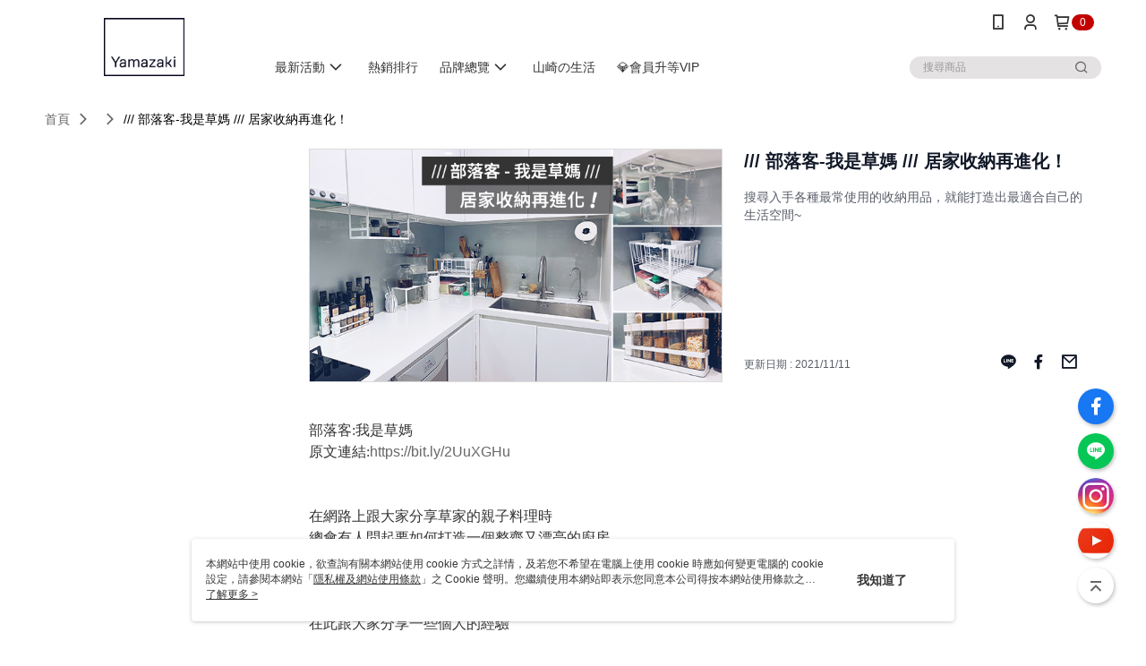

--- FILE ---
content_type: text/html; charset=utf-8
request_url: https://www.yamazaki.com.tw/Article/Detail/51378
body_size: 23282
content:
<!--This file is synced from MobileWebMallV2 -->

<!DOCTYPE html>

<html>
    <head>
        <title>
/// 部落客-我是草媽 /// 居家收納再進化！ | 日本山崎生活美學-YAMAZAKI台灣官方購物網站        </title>
        
    <meta name="keywords" content>
    <meta name="description" content="搜尋入手各種最常使用的收納用品，就能打造出最適合自己的生活空間~">
    <meta property="og:title" content="/// 部落客-我是草媽 /// 居家收納再進化！"/>
    <meta property="og:url" content="https://www.yamazaki.com.tw/Article/Detail/51378"/>
    <meta property="og:image" content="https://d3gjxtgqyywct8.cloudfront.net/o2o/image/718f5ca7-ca6f-4b82-bfc3-0d36bdaec2e1.jpg"/>
    <meta property="og:type" content="website"/>
    <meta property="og:description" content="搜尋入手各種最常使用的收納用品，就能打造出最適合自己的生活空間~"/>

        <meta http-equiv="content-language" content="zh-TW" />
        <meta name="viewport" content="width=device-width, initial-scale=1, maximum-scale=1" />
        <meta name="google" content="notranslate" />
        <meta name="msvalidate.01" content="" />


        <meta property="fb:pages" content="japan.yamazaki">


        <link rel="icon" href="//img.91app.com/webapi/images/o/16/16/ShopFavicon/18120/18120favicon?v=202601211603" />
        <link rel="shortcut icon" href="//img.91app.com/webapi/images/o/16/16/ShopFavicon/18120/18120favicon?v=202601211603" />
        <!-- hrefLangs start -->
        <!--This file is synced from MobileWebMallV2 -->


        <!-- hrefLangs end -->

        <link rel="stylesheet" href="//official-static.91app.com/V2/Scripts/dist/css/style.css?v=020260121070451">

        <!-- themeCore fonts å’Œ icons çš„æ¨£å¼ä½¿ç”¨ CMS çš„ CDNï¼Œæœ¬æ©Ÿé–‹ç™¼ä¹Ÿä½¿ç”¨ CMS çš„ CDN -->
        <link rel='stylesheet' href='https://cms-static.cdn.91app.com/lib/cms-theme-core/3.88.1/css/desktop.default.css?v=020260121070451'>
<link rel='stylesheet' href='https://cms-static.cdn.91app.com/cms/common/iconFonts/css/font-awesome.css?v=020260121070451' /><link rel='stylesheet' href='https://cms-static.cdn.91app.com/cms/common/iconFonts/css/icon91.css?v=020260121070451' />        <!-- ä½¿ç”¨ trinity-core çš„ baseStyle.css -->

        <!-- å®¢è£½åŒ– IconFont è¨­å®š -->
<link rel='stylesheet' href='https://cms-static.cdn.91app.com/cms/common/iconFonts/v1.1.15/nine1/nine1.css?v=20260121070451' />        <!-- å®¢è£½åŒ– Font-Family è¨­å®š -->
                
        <link rel="apple-touch-icon" href="//img.91app.com/webapi/images/t/512/512/ShopIcon/18120/0/01211845" />
        <link rel="apple-touch-icon" sizes="180x180" href="//img.91app.com/webapi/images/t/512/512/ShopIcon/18120/0/01211845" />
        <link rel="apple-touch-icon-precomposed" href="//img.91app.com/webapi/images/t/512/512/ShopIcon/18120/0/01211845" />
        <link rel="apple-touch-icon-precomposed" sizes="180x180" href="//img.91app.com/webapi/images/t/512/512/ShopIcon/18120/0/01211845" />

            <link rel="canonical" href="https://www.yamazaki.com.tw/Article/Detail/51378" />

<!--This file is synced from MobileWebMallV2 -->

<!-- Google Tag Manager -->
<script>(function(w,d,s,l,i){w[l]=w[l]||[];w[l].push({'gtm.start':
new Date().getTime(),event:'gtm.js'});var f=d.getElementsByTagName(s)[0],
j=d.createElement(s),dl=l!='dataLayer'?'&l='+l:'';j.async=true;j.src=
'https://www.googletagmanager.com/gtm.js?id='+i+dl;f.parentNode.insertBefore(j,f);
})(window,document,'script','dataLayer','GTM-5JCCP3T');</script>
<!-- End Google Tag Manager -->
        <!--This file is synced from MobileWebMallV2 -->
<!--Universal Google Analytics Start-->

<script>
        window.nineyi = window.nineyi || {};
        window.nineyi.googleAnalyticsSettingData = {
            GoogleAnalyticsTrackingId: 'UA-63211195-41',
            GoogleAnalytics4TrackingId: 'G-WY15P19BTE',
            CookieDomainSetting: document.location.hostname,
            originDomain: 'https://www.yamazaki.com.tw',
            officialSsoDomain: 'service.91app.com',
            DefaultCurrencyCode: 'TWD',
            isEnableVipMemberOuterIdDimension: 'False' === 'True',
            customOuidDimensionName: '',
            isUseOriginalClientId: 'False' === 'True',
            isShowSaleProductOuterId: 'False' === 'True',
            isPassOuterMemberCode: 'False' === 'True',
        };
</script>

        <!--This file is synced from MobileWebMallV2 -->

        <!--This file is synced from MobileWebMallV2 -->
<div id="fb-root"></div>
<!--Facebook Pixel Code Start-->
<script>
    !function (f, b, e, v, n, t, s) {
        if (f.fbq)return;
        n = f.fbq = function () {
            n.callMethod ?
                    n.callMethod.apply(n, arguments) : n.queue.push(arguments)
        };
        if (!f._fbq)f._fbq = n;
        n.push = n;
        n.loaded = !0;
        n.version = '2.0';
        n.queue = [];
        t = b.createElement(e);
        t.async = !0;
        t.src = v;
        s = b.getElementsByTagName(e)[0];
        s.parentNode.insertBefore(t, s)
    }(window, document, 'script', '//connect.facebook.net/en_US/fbevents.js');
    var FbCustomAudiencesPixelIds = JSON.parse('["221634348198269","731588096953322"]');
    var AllSiteFbCustomAudiencesPixelId = '1021834927899745';
    var IsEnableAdvancedFacebookPixel = JSON.parse('true');
</script>
<!--Facebook Pixel Code End-->
        <!--This file is synced from MobileWebMallV2 -->
    <!--GoogleConversion-->
    <script async src="https://www.googletagmanager.com/gtag/js?id=UA-63211195-41"></script>
    <script>
        window.dataLayer = window.dataLayer || [];
        function gtag(){dataLayer.push(arguments);}
        gtag('js', new Date());
    </script>
        <!--GoogleConversion-->
        <script>
            var GoogleConversionData = JSON.parse('{"TrackingIdList":["813810545","740102515","949866014"],"ShopUseNewCode":true,"ConversionList":[{"Id":"813810545","Label":"QqX2CNX1-NsBEPGGh4QD","TagType":"GoogleConversionForShoppingCart"},{"Id":"740102515","Label":"Z4EcCIWFv8sDEPOi9OAC","TagType":"GoogleConversionForShoppingCart"},{"Id":"813810545","Label":"biJRCIuiidwBEPGGh4QD","TagType":"GoogleConversionForRegistrationCompleted"},{"Id":"740102515","Label":"TohTCJLlvssDEPOi9OAC","TagType":"GoogleConversionForRegistrationCompleted"},{"Id":"949866014","Label":"YMZKADWORDS","TagType":"GoogleConversionForPayFinish"},{"Id":"813810545","Label":"3x7vCMeywH4Q8YaHhAM","TagType":"GoogleConversionForPayFinish"},{"Id":"740102515","Label":"Npj2CLz2vcsDEPOi9OAC","TagType":"GoogleConversionForPayFinish"},{"Id":"740102515","Label":"V9-3CO2IvuMDEPOi9OAC","TagType":"GoogleConversionForPayFinish"}]}');
            var GoogleRemarketingData = JSON.parse('{"TrackingIdList":["813810545","740102515"],"RemarketingList":[{"TrackingId":"813810545","Label":""},{"TrackingId":"740102515","Label":""}]}');
        </script>

        <!--This file is synced from MobileWebMallV2 -->
<!-- Yahoo Dot Tag Base Code Start -->
<!-- Yahoo Dot Tag Base Code End -->
        <!--This file is synced from MobileWebMallV2 -->

<!-- initial mweb constant -->
<script src="//official-static.91app.com/V2/Scripts/cookies.min.js"></script>

    <script src='https://app.cdn.91app.com/global/currency-exchange-rate/currency.js'></script>

<script>
    window.nineyi = window.nineyi || {};
    window.nineyi.shopId = 18120;
    window.nineyi.appSetting = window.nineyi.appSetting || {};
    window.nineyi.appSetting.logLevel = parseInt('2');
    window.nineyi.appSetting.viewTitle = '/// 部落客-我是草媽 /// 居家收納再進化！';
    window.nineyi.ServiceWorker = window.nineyi.ServiceWorker || {};
    window.nineyi.ServiceWorker.Env = 'Prod';
    window.nineyi.facebookConfig = {
        allSiteFbPixelId: AllSiteFbCustomAudiencesPixelId,
        CustomAudiencesPixelIds: FbCustomAudiencesPixelIds
    };
    window.nineyi.Execmode = 'Prod';
    window.nineyi.version = '20260121070451';
    window.nineyi.ServiceWorker.Options = {
        v: '1',
        tid: 'UA-63211195-41',
        ccode: 'TW',
        ch: 'web',
        cud: 'TWD',
        ld: 'zh-TW',
        shopId: 18120,
    }
    window.nineyi.pageType = '';
    window.nineyi.launchType = '';
    window.nineyi.silo = '91app';
    window.nineyi.dependencies = window.nineyi.dependencies || {};
    window.nineyi.dependencies.apiConfig = window.nineyi.dependencies.apiConfig || {
        cdnApiHost:'https://webapi.91app.com',
        isEnableCdnApi: "True" == 'True'
    };
    window.nineyi.dependencies.env = 'Prod';
    window.nineyi.dependencies.market = 'TW';
    window.nineyi.dependencies.shopId = parseInt('18120');
    window.nineyi.cookieExpireTime = {
        fr: 86400000,
        fr2: 86400000,
        act: 172800000,
    };

    window.nineyi.MWeb = window.nineyi.MWeb || {};
    window.nineyi.MWeb.OfficialOriginDomain = 'https://www.yamazaki.com.tw';
    window.nineyi.MWeb.ApiCdnConfig = {
        "Url": 'https://webapi.91app.com',
        "IsEnable": "True" == 'True'
    };
    window.nineyi.MWeb.MachineName = 'TW-MWG1-67-100';
    window.nineyi.MWeb.OfficialShopProfile = {"ShopId":18120,"BrowserMode":1,"DeviceMode":1,"StoreTotalCount":0,"LayoutAreaSetting":{"IsEnableLeftAside":true,"IsEnableHeader":true,"IsEnableFooter":true},"SharedFrameViewModel":{"OfficialCustomLink":null},"HasNewVersionSwitch":true,"LineShopLandingPopupEnabled":false,"IsPassOuterMemberCode":false};
    window.nineyi.MWeb.CmsShopInfo = {"EnableCms":true,"Version":"722c3af4-ffce-4428-b78d-59772e279916_1768982580676"};
    window.nineyi.MWeb.CmsApiDomain = 'https://fts-api.91app.com';
    window.nineyi.MWeb.ShopId = parseInt('18120');
    window.nineyi.MWeb.ShopName = "日本山崎生活美學-YAMAZAKI台灣官方購物網站";
    window.nineyi.MWeb.SupplierName = "雅瑪莎琪國際貿易股份有限公司";
    window.nineyi.MWeb.UnLoginId = '';
    window.nineyi.MWeb.IsThirdpartyAuthMember = 'False'.toLocaleLowerCase() === 'true';
    window.nineyi.MWeb.ThirdpartyAuthTypeDef = '';
    window.nineyi.MWeb.ThirdpartyAuthButtonContent = '';
    window.nineyi.MWeb.ThirdpartyAuthIconUrl = '';
    window.nineyi.MWeb.ServiceNumber = '033701001';
    window.nineyi.MWeb.ServiceInfo = '週一～週五，09:00～18:00';
    window.nineyi.MWeb.HomeUrl = '/v2/official';
    window.nineyi.MWeb.IsLBS = 'False' === "True";
    window.nineyi.MWeb.IsAntiFraud = 'True';
    window.nineyi.MWeb.GoogleRecaptchaSiteKey = '';
    window.nineyi.MWeb.IsShowQuestionInsert = 'true' === 'true';
    window.nineyi.MWeb.IsShowShopIntroduce = 'true' === 'true';
    window.nineyi.MWeb.IsRememberCreditCard = 'false' === 'true';
    window.nineyi.MWeb.IsShowChangePassword = 'true' === 'true';
    window.nineyi.MWeb.IsShowAccountBinding = 'true' === 'true';
    window.nineyi.MWeb.IsPriceOnTop = 'false' === 'true';
    window.nineyi.MWeb.IsEnabledNewProductCard = 'true' === 'true';
    window.nineyi.MWeb.IsEnabledCustomTranslation = 'false' === 'true';
    window.nineyi.MWeb.EnableSessionExpire = 'False' === 'True';
    window.nineyi.MWeb.EnableAddressBook = 'True' === 'True';
    window.nineyi.MWeb.AddressBookVersion = 2;
    window.nineyi.MWeb.IsEnabledShopReturnGoods = 'True' === 'True';
    window.nineyi.MWeb.IsEnabledShopChangeGoods = 'True' === 'True';
    window.nineyi.MWeb.IsEnabledShopCustomReturnGoods = 'False' === 'True';
    window.nineyi.MWeb.IsEnabledShopCustomChangeGoods = 'False' === 'True';
    window.nineyi.MWeb.IsEnableStoreCredit = 'False' === 'True';
    window.nineyi.MWeb.IsShowTradesOrderGroupQRCode = 'False' === 'True';
    window.nineyi.MWeb.AdministrativeRegionFileUrlPrefix = 'https://static-web.cdn.91app.com/TW/Prod/';
    window.nineyi.MWeb.CommerceCloudAppApiDomain = 'https://fts-api.91app.com';
    window.nineyi.MWeb.CommerceCloudCdnApiDomain = 'https://fts-api.91app.com';
    window.nineyi.MWeb.IsSuggestPriceShowPrice = 'true' === 'true';
    window.nineyi.MWeb.FtsApiDomain = 'https://fts-api.91app.com';
    window.nineyi.MWeb.ChatWebSocketDomain = '';
    window.nineyi.MWeb.IsEnableShopCustomCurrencyRate = 'False' == 'True';
    window.nineyi.MWeb.IsEnabledRetailStoreExpress = 'False' == 'True';
    window.nineyi.MWeb.RetailStoreExpressState = {"IsRetailStoreExpress":false,"LogoUrl":"","HeaderBackgroundColor":""};
    window.nineyi.MWeb.IsEnableSkuPointsPay = 'False' === 'True';
    window.nineyi.MWeb.PointsPayDisplayType = 'PointDesc';

    window.nineyi.stackdriverConfig = {
        name: 'mweb',
        version: '20260121070451'
    }

    var referrerUrl = '';
    document.location.search.replace('?', '').split('&').forEach(function (item) {
        if (item.match(/^rt=/g)) {
            referrerUrl = decodeURIComponent(item.split('=')[1]);
        }
    });
    if (!referrerUrl) {
        referrerUrl = 'https://www.yamazaki.com.tw';
    }
    window.nineyi.MWeb.ReferrerUrl = referrerUrl;
    var QRCodeImage = '<img alt="91mai-qrcode-img" name="91mai_qrcode" src="[data-uri]" />';
    var QRCodeImageSpan = document.createElement('span');
    QRCodeImageSpan.innerHTML = QRCodeImage;
    window.nineyi.MWeb.QRCodeImageUrl = QRCodeImageSpan.firstElementChild.src;

    window.nineyi.MWeb.DownloadAppUrl = {
        ios: 'https://itunes.apple.com/tw/app/id1220350343',
        android: 'https://play.google.com/store/apps/details?id=com.nineyi.shop.s018120',
        isDownloadAndroidAPK: 'False' === 'True',
    }
    window.nineyi.MWeb.IsEnableFBMessenger = 'True'.toLocaleLowerCase() == 'true';
    window.nineyi.MWeb.IsEnableFBMessengerNonWorkingTime = 'True'.toLocaleLowerCase() == 'true';
    window.nineyi.MWeb.FBMessengerWorkingStartWeekDay = '1';
    window.nineyi.MWeb.FBMessengerWorkingStartTime = '09:00';
    window.nineyi.MWeb.FBMessengerWorkingEndWeekDay = '5';
    window.nineyi.MWeb.FBMessengerWorkingEndTime = '18:00';
    window.nineyi.MWeb.FanGroupUrl = 'https://www.facebook.com/Japan.Yamazaki';
    window.nineyi.MWeb.FBAppId = '1351344082117710'; // 分享用
    // FbOfficialAppId： nineyi.webstore.mobilewebmall\WebStore\Frontend\BE\Official\OfficialShopInfoEntity.cs
    // 單一domain店家:取DB Shop 裡面的資料(同FbAppId)，非單一domain店家:取Config裡面 FB.Official.AppId
    window.nineyi.MWeb.FbOfficialAppId = '1351344082117710'; // Fb官網登入用
    window.nineyi.MWeb.OnlineCRM = '@yamazaki';
    window.nineyi.MWeb.OnlineCRMCode = '@yamazaki';
    window.nineyi.MWeb.ShopInstagramUrl = 'https://www.instagram.com/yamazaki_taiwan/';
    var GoogleConversionData = JSON.parse('{"TrackingIdList":["813810545","740102515","949866014"],"ShopUseNewCode":true,"ConversionList":[{"Id":"813810545","Label":"QqX2CNX1-NsBEPGGh4QD","TagType":"GoogleConversionForShoppingCart"},{"Id":"740102515","Label":"Z4EcCIWFv8sDEPOi9OAC","TagType":"GoogleConversionForShoppingCart"},{"Id":"813810545","Label":"biJRCIuiidwBEPGGh4QD","TagType":"GoogleConversionForRegistrationCompleted"},{"Id":"740102515","Label":"TohTCJLlvssDEPOi9OAC","TagType":"GoogleConversionForRegistrationCompleted"},{"Id":"949866014","Label":"YMZKADWORDS","TagType":"GoogleConversionForPayFinish"},{"Id":"813810545","Label":"3x7vCMeywH4Q8YaHhAM","TagType":"GoogleConversionForPayFinish"},{"Id":"740102515","Label":"Npj2CLz2vcsDEPOi9OAC","TagType":"GoogleConversionForPayFinish"},{"Id":"740102515","Label":"V9-3CO2IvuMDEPOi9OAC","TagType":"GoogleConversionForPayFinish"}]}');
    var GoogleConversionList;
    if(GoogleConversionData){
        GoogleConversionList = GoogleConversionData.ConversionList;
    }
    window.nineyi.MWeb.GoogleConversionList = GoogleConversionList
    var GoogleConversionData = JSON.parse('{"TrackingIdList":["813810545","740102515","949866014"],"ShopUseNewCode":true,"ConversionList":[{"Id":"813810545","Label":"QqX2CNX1-NsBEPGGh4QD","TagType":"GoogleConversionForShoppingCart"},{"Id":"740102515","Label":"Z4EcCIWFv8sDEPOi9OAC","TagType":"GoogleConversionForShoppingCart"},{"Id":"813810545","Label":"biJRCIuiidwBEPGGh4QD","TagType":"GoogleConversionForRegistrationCompleted"},{"Id":"740102515","Label":"TohTCJLlvssDEPOi9OAC","TagType":"GoogleConversionForRegistrationCompleted"},{"Id":"949866014","Label":"YMZKADWORDS","TagType":"GoogleConversionForPayFinish"},{"Id":"813810545","Label":"3x7vCMeywH4Q8YaHhAM","TagType":"GoogleConversionForPayFinish"},{"Id":"740102515","Label":"Npj2CLz2vcsDEPOi9OAC","TagType":"GoogleConversionForPayFinish"},{"Id":"740102515","Label":"V9-3CO2IvuMDEPOi9OAC","TagType":"GoogleConversionForPayFinish"}]}');
    var GoogleConversionDataShopUseNewCode;
    if(GoogleConversionData){
        GoogleConversionDataShopUseNewCode = GoogleConversionData.ShopUseNewCode;
    }
    window.nineyi.MWeb.GoogleConversionShopUseNewCode = GoogleConversionDataShopUseNewCode;
    window.nineyi.MWeb.Market = 'TW';
    window.nineyi.MWeb.IsAdobeTrackerShop = 'False';
    window.nineyi.MWeb.SoldOutType = 'BackInStockAlert'; // 商品缺貨顯示
    window.nineyi.MWeb.SalesMarketSettings = {"SupplierId":18068,"SalesMarket":"TW","SalesCurrency":"TWD","CountryCode":"886","CurrencySymbol":"NT$","CurrencyDecimalDigits":0,"CurrencyDecimalSeparator":".","CurrencyDigitGroupSeparator":",","CurrencyNameKey":""};
    /**
    initialAngularLocale
    */
    window.nineyi.MWeb.CurrentLocale = 'zh-TW';
    window.nineyi.MWeb.EnableLanguageSwitcher = 'True' === 'True';
    window.nineyi.MWeb.DefaultLanguageCode = 'zh-TW';
    window.nineyi.MWeb.AvailableLanguages = [{"Lang":"zh-TW","Display":"中文 (繁體)"}];
    window.nineyi.MWeb.DefaultCurrency = 'NT$';
    window.nineyi.MWeb.DefaultCountry = 'TW';
    window.nineyi.MWeb.DefaultCurrencyCode = 'TWD';
    window.nineyi.MWeb.EnableJavsScriptCDN = 'True';
    window.nineyi.MWeb.JavsScriptCDN = '//official-static.91app.com';
    window.nineyi.MWeb.CssCDNDomain = '//official-static.91app.com';
    window.nineyi.MWeb.FingerprintTag = '639046172372269582';
    window.nineyi.MWeb.CurrencyCode = '' || 'TWD';
    window.nineyi.MWeb.isSsoDomain = (/^(service.*.91dev.*|(service.91app.*)|shop-service.pxmart.com.tw)$/ig).test(window.location.hostname);
    window.nineyi.MWeb.isCustomizedPrivacyPolicy = '';
    window.nineyi.MWeb.PrivacyPolicyFilePath = '';
    Object.freeze(window.nineyi.MWeb);

    window.nineyi.i18n = window.nineyi.i18n || {};
    window.nineyi.i18n.isEnableCurrency = !window.nineyi.MWeb.isSsoDomain && 'False'.toLocaleLowerCase() == 'true';
    window.nineyi.i18n.defaultCurrency = 'TWD';
    window.nineyi.i18n.preferredCurrency = docCookies.getItem('currency') || window.nineyi.i18n.defaultCurrency;
    window.nineyi.i18n.availableCurrencies = ["TWD"];
    window.nineyi.i18n.isEnableLanguage = !window.nineyi.MWeb.isSsoDomain && 'True'.toLocaleLowerCase() == 'true';
    window.nineyi.i18n.defaultLanguage = 'zh-TW'
    window.nineyi.i18n.availableLanguages = ["zh-TW"];
    window.nineyi.i18n.salesMarketSettings = {
        salesMarket: 'TW',
        salesCurrency: 'TWD'
    };
    (function(n) {
        var allLanguages = [{"Lang":"en-US","Display":"English (US)"},{"Lang":"zh-TW","Display":"中文 (繁體)"},{"Lang":"zh-HK","Display":"中文 (香港)"},{"Lang":"zh-CN","Display":"中文 (简体)"},{"Lang":"ms-MY","Display":"Bahasa Melayu"},{"Lang":"ja-JP","Display":"日本語"},{"Lang":"th-TH","Display":"ไทย"}];
        n.i18n.allLanguages = allLanguages.map(function (item) {
            return {
                lang: item.Lang,
                display: item.Display
            };
        });
    })(window.nineyi);
    window.nineyi.tracking = {
        dataLayer: function (key, val){
                const dataLayers = window.nineyi.tracking.dataLayer.dataLayers;
                dataLayers[key] = dataLayers[key] || {};
                dataLayers[key] = val;
                const subscribes = window.nineyi.tracking.dataLayer.subscribes;
                subscribes[key] = subscribes[key] || [];
                subscribes[key].forEach(function(fn){
                    fn(val);
                });
        },
        subscribe: function(key, callback){
            const subscribes = window.nineyi.tracking.dataLayer.subscribes;
            subscribes[key] = subscribes[key] || [];
            subscribes[key].push(callback);
        }
    };
    window.nineyi.tracking.dataLayer.dataLayers = {};
    window.nineyi.tracking.dataLayer.subscribes = {};

    window.fbAsyncInit = function() {
        FB.init({
          appId: window.location.pathname !== '/V2/Login/Index/' && !/^\/V2\/VipMember\/AccountBinding\/?$/.test(window.location.pathname)
            ? '1351344082117710' : '1351344082117710',
          autoLogAppEvents: true,
          xfbml: true,
          version: 'v2.10'
        });
        console.log('InitialSetting: FB initFaceBookUI ok');
    };
</script>
<!-- END initial mweb constant -->

        



        <script type='text/javascript'>
            var appInsights=window.appInsights||function(config)
            {
                function r(config){ t[config] = function(){ var i = arguments; t.queue.push(function(){ t[config].apply(t, i)})} }
                var t = { config:config},u=document,e=window,o='script',s=u.createElement(o),i,f;for(s.src=config.url||'//az416426.vo.msecnd.net/scripts/a/ai.0.js',u.getElementsByTagName(o)[0].parentNode.appendChild(s),t.cookie=u.cookie,t.queue=[],i=['Event','Exception','Metric','PageView','Trace','Ajax'];i.length;)r('track'+i.pop());return r('setAuthenticatedUserContext'),r('clearAuthenticatedUserContext'),config.disableExceptionTracking||(i='onerror',r('_'+i),f=e[i],e[i]=function(config, r, u, e, o) { var s = f && f(config, r, u, e, o); return s !== !0 && t['_' + i](config, r, u, e, o),s}),t
            }({
                instrumentationKey:'80d00903-800e-47a0-8776-3b3493a1b234'
            });

            window.appInsights=appInsights;
            appInsights.trackPageView();
        </script>
        <script async defer src="https://connect.facebook.net/zh_TW/sdk.js"></script>

    </head>
    <body class="">
        <!--This file is synced from MobileWebMallV2 -->

<noscript>
    <iframe src="https://www.googletagmanager.com/ns.html?id=GTM-5JCCP3T" height="0" width="0"
        style="display:none;visibility:hidden"></iframe>
</noscript>

            <div id="root"></div>
        <!-- StackDriver Reporter Start -->
        <script>
        window.nineyi.env = "Prod";
        </script>
        <!-- tracking sdk-->
        <script src='https://tracking-client.91app.com/tracking-service/sdk/ec/latest/main.min.js?v=020260121070451'></script>
        <!-- line express sdk-->
        <!-- è®€å–å¤–éƒ¨ CDN -->
        <script src='https://cms-static.cdn.91app.com/lib/polyfill.js'></script>
        <!-- è®€å–CMS CDN -->
        <script defer src='https://cms-static.cdn.91app.com/lib/react/16.14.0/umd/react.production.min.js'></script>
        <script defer src='https://cms-static.cdn.91app.com/lib/react-dom/16.14.0/umd/react-dom.production.min.js'></script>
        <script defer src='https://cms-static.cdn.91app.com/lib/react-redux/7.2.3/react-redux.min.js'></script>
        <script defer src='https://cms-static.cdn.91app.com/lib/lodash/4.17.21/lodash.min.js'></script>
        <script defer src='https://cms-static.cdn.91app.com/lib/jsonpath/1.1.1/jsonpath.min.js'></script>

            <script defer src='//official-static.91app.com/V2/Scripts/dist/v-639046172372269582-v/js/desktop/manifest.js?v=020260121070451'></script>
            <script defer src='//official-static.91app.com/V2/Scripts/dist/v-639046172372269582-v/js/desktop/vendor-mweb.js?v=020260121070451'></script>
            <script defer src='//official-static.91app.com/V2/Scripts/dist/v-639046172372269582-v/js/desktop/nine1.js?v=020260121070451'></script>
            <script defer src='//official-static.91app.com/V2/Scripts/dist/v-639046172372269582-v/js/desktop/themecore.js?v=020260121070451'></script>

        

<script>
    window.nineyi.ServerData = {
        ArticleId:"51378",
        Introduction:"&lt;p&gt;&lt;span style=&quot;font-family:微軟正黑體;font-size:medium;&quot;&gt;部落客:我是草媽&lt;/span&gt;&lt;br /&gt;&lt;span style=&quot;font-family:微軟正黑體;font-size:medium;&quot;&gt;原文連結:&lt;/span&gt;&lt;span style=&quot;font-size:medium;&quot;&gt;&lt;a href=&quot;https://bit.ly/2UuXGHu&quot; target=&quot;_blank&quot;&gt;https://bit.ly/2UuXGHu&lt;/a&gt;&lt;/span&gt;&lt;br /&gt;&lt;br /&gt;&lt;br /&gt;&lt;span style=&quot;font-family:微軟正黑體;font-size:medium;&quot;&gt;在網路上跟大家分享草家的親子料理時&lt;/span&gt;&lt;br /&gt;&lt;span style=&quot;font-family:微軟正黑體;font-size:medium;&quot;&gt;總會有人問起要如何打造一個整齊又漂亮的廚房&lt;/span&gt;&lt;br /&gt;&lt;span style=&quot;font-family:微軟正黑體;font-size:medium;&quot;&gt;身為一個每天在廚房待上最多時間的媽媽工作者&lt;/span&gt;&lt;br /&gt;&lt;span style=&quot;font-family:微軟正黑體;font-size:medium;&quot;&gt;也花了很多時間研究廚房的收納&lt;/span&gt;&lt;br /&gt;&lt;span style=&quot;font-family:微軟正黑體;font-size:medium;&quot;&gt;使用這個小廚房的時間屆滿兩年&lt;/span&gt;&lt;br /&gt;&lt;span style=&quot;font-family:微軟正黑體;font-size:medium;&quot;&gt;在此跟大家分享一些個人的經驗&lt;/span&gt;&lt;/p&gt;&lt;p&gt;&lt;span style=&quot;font-family:微軟正黑體;font-size:medium;&quot;&gt;&lt;img alt=&quot;&quot; src=&quot;https://img2.91mai.com/o2o/image/d58b4220-60a1-44b1-bace-b2204293a55c.jpg&quot; /&gt;&lt;/span&gt;&lt;/p&gt;&lt;p&gt;&lt;span style=&quot;font-family:微軟正黑體;font-size:medium;&quot;&gt;1️⃣顏色、規格統一&lt;/span&gt;&lt;br /&gt;&lt;span style=&quot;font-family:微軟正黑體;font-size:medium;&quot;&gt;廚房的用品種類繁多，以前我也會亂買各種顏色繽紛的餐具、廚具、清潔用品、收納用品，&lt;/span&gt;&lt;br /&gt;&lt;span style=&quot;font-family:微軟正黑體;font-size:medium;&quot;&gt;後來發現即使東西已經收到不能再收，還是顯得雜亂；&lt;/span&gt;&lt;br /&gt;&lt;span style=&quot;font-family:微軟正黑體;font-size:medium;&quot;&gt;經過一輪又一輪的汰換，漸漸統一成白色及自然的原木色，&lt;/span&gt;&lt;br /&gt;&lt;span style=&quot;font-family:微軟正黑體;font-size:medium;&quot;&gt;並將調味料的收納規格統一，這樣即使物品再多，&lt;/span&gt;&lt;br /&gt;&lt;span style=&quot;font-family:微軟正黑體;font-size:medium;&quot;&gt;看起來是一片「整齊的白色」或「整齊的高度」，視覺效果會舒服很多。&lt;/span&gt;&lt;br /&gt;&lt;br /&gt;&lt;span style=&quot;font-family:微軟正黑體;font-size:medium;&quot;&gt;2️⃣注意材質&lt;/span&gt;&lt;br /&gt;&lt;span style=&quot;font-family:微軟正黑體;font-size:medium;&quot;&gt;塑膠製品的好處是輕便又便宜，但以長期使用和環境保護的觀點來說，&lt;/span&gt;&lt;br /&gt;&lt;span style=&quot;font-family:微軟正黑體;font-size:medium;&quot;&gt;不見得是合算的投資，選擇好一點、比較不容易壞的材質，&lt;/span&gt;&lt;br /&gt;&lt;span style=&quot;font-family:微軟正黑體;font-size:medium;&quot;&gt;金屬製+粉體烤漆，質感更佳，使用上不容易生鏽或長水垢，也更耐重，&lt;/span&gt;&lt;br /&gt;&lt;span style=&quot;font-family:微軟正黑體;font-size:medium;&quot;&gt;長期使用也不容易分解斷裂，無需一直汰換，對地球也更友善。&lt;/span&gt;&lt;br /&gt;&lt;span style=&quot;font-family:微軟正黑體;font-size:medium;&quot;&gt;重點是長期使用的人心情會很好，&lt;/span&gt;&lt;br /&gt;&lt;span style=&quot;font-family:微軟正黑體;font-size:medium;&quot;&gt;不再陷入「不好用的東西反正便宜就忍耐一下加減用」的泥沼，&lt;/span&gt;&lt;br /&gt;&lt;span style=&quot;font-family:微軟正黑體;font-size:medium;&quot;&gt;用多一點預算換取長期使用的好心情，對現在的我來說，實在太划算！&lt;/span&gt;&lt;br /&gt;&lt;br /&gt;&lt;span style=&quot;font-family:微軟正黑體;font-size:medium;&quot;&gt;3️⃣動線規劃&lt;/span&gt;&lt;br /&gt;&lt;span style=&quot;font-family:微軟正黑體;font-size:medium;&quot;&gt;在廚房裡的時間是分秒必爭，想要有效率的備餐、烹飪、收拾殘局、收納整理，&lt;/span&gt;&lt;br /&gt;&lt;span style=&quot;font-family:微軟正黑體;font-size:medium;&quot;&gt;設計出「順手感」的動線很重要，依照順手的動線放置物品，減少重複的動作，&lt;/span&gt;&lt;br /&gt;&lt;span style=&quot;font-family:微軟正黑體;font-size:medium;&quot;&gt;即可提升作業效率，比如碗盤瀝水架應該放在水槽附近，&lt;/span&gt;&lt;br /&gt;&lt;span style=&quot;font-family:微軟正黑體;font-size:medium;&quot;&gt;避免清洗後移動到遠處，一路滴水又得用抹布反覆擦拭；&lt;/span&gt;&lt;br /&gt;&lt;span style=&quot;font-family:微軟正黑體;font-size:medium;&quot;&gt;延伸到家庭生活空間來說，將口罩收納盒安排在每天出入家門的動線上，&lt;/span&gt;&lt;br /&gt;&lt;span style=&quot;font-family:微軟正黑體;font-size:medium;&quot;&gt;就再也不用走到門口才想起口罩未戴，還得折回頭尋找口罩⋯⋯等等。&lt;/span&gt;&lt;br /&gt;&lt;span style=&quot;font-family:微軟正黑體;font-size:medium;&quot;&gt;在添購新的收納用品前，務必先靜下心來回想每次在這個空間的動線，&lt;/span&gt;&lt;br /&gt;&lt;span style=&quot;font-family:微軟正黑體;font-size:medium;&quot;&gt;依照動線規劃收納用品，提高使用率及工作效率。&lt;/span&gt;&lt;br /&gt;&lt;br /&gt;&lt;img alt=&quot;&quot; src=&quot;https://img2.91mai.com/o2o/image/764bc127-4c9d-4678-8b90-b5459c1e9565.jpg&quot; style=&quot;font-family:微軟正黑體;font-size:medium;&quot; /&gt;&lt;/p&gt;&lt;p&gt;&lt;span style=&quot;font-family:微軟正黑體;font-size:medium;&quot;&gt;&lt;strong&gt;tower雙層瀝水架(白)&lt;/strong&gt;&lt;/span&gt;&lt;br /&gt;&lt;span style=&quot;font-family:微軟正黑體;font-size:medium;&quot;&gt;曾經我會因為在39元店尋覓到堪用的收納架而感到小確幸&lt;/span&gt;&lt;br /&gt;&lt;span style=&quot;font-family:微軟正黑體;font-size:medium;&quot;&gt;但總覺得離「美觀又實用」的方向上還有一點距離&lt;/span&gt;&lt;br /&gt;&lt;span style=&quot;font-family:微軟正黑體;font-size:medium;&quot;&gt;直到下定決心要好好整理L型廚房的這一區&lt;/span&gt;&lt;br /&gt;&lt;span style=&quot;font-family:微軟正黑體;font-size:medium;&quot;&gt;夏天過了，把果汁機跟氣泡水機收起來&lt;/span&gt;&lt;br /&gt;&lt;span style=&quot;font-family:微軟正黑體;font-size:medium;&quot;&gt;重物壓久中間就會塌陷的架子也換掉&lt;/span&gt;&lt;br /&gt;&lt;span style=&quot;font-family:微軟正黑體;font-size:medium;&quot;&gt;換成山崎的新品瀝水架&lt;/span&gt;&lt;br /&gt;&lt;span style=&quot;font-family:微軟正黑體;font-size:medium;&quot;&gt;覺得這個很難收納得好看的角落整個脫胎換骨&lt;/span&gt;&lt;br /&gt;&lt;span style=&quot;font-family:微軟正黑體;font-size:medium;&quot;&gt;終於有「整齊」的感覺了！&lt;/span&gt;&lt;/p&gt;&lt;p&gt;&lt;span style=&quot;font-family:微軟正黑體;font-size:medium;&quot;&gt;山崎的收納用品真的有種魔力&lt;/span&gt;&lt;br /&gt;&lt;span style=&quot;font-family:微軟正黑體;font-size:medium;&quot;&gt;會讓人想要一直買下去🙈&lt;/span&gt;&lt;/p&gt;&lt;p&gt;&lt;img alt=&quot;&quot; src=&quot;https://img2.91mai.com/o2o/image/d37b6c80-38d2-4b9d-a1da-80dc1b20e695.jpg&quot; /&gt;&lt;/p&gt;&lt;p&gt;&lt;span style=&quot;font-family:微軟正黑體;font-size:medium;&quot;&gt;特別喜歡裡面的餐具瀝水盒&lt;/span&gt;&lt;br /&gt;&lt;span style=&quot;font-family:微軟正黑體;font-size:medium;&quot;&gt;看網頁時沒特別注意到裡面有分隔&lt;/span&gt;&lt;br /&gt;&lt;span style=&quot;font-family:微軟正黑體;font-size:medium;&quot;&gt;拿到實品後發覺裡面分成三小格&lt;/span&gt;&lt;br /&gt;&lt;span style=&quot;font-family:微軟正黑體;font-size:medium;&quot;&gt;剛好可以將現有的餐具分類&lt;/span&gt;&lt;br /&gt;&lt;span style=&quot;font-family:微軟正黑體;font-size:medium;&quot;&gt;而且剛好放得下我們一家三口的餐具數量&lt;/span&gt;&lt;br /&gt;&lt;span style=&quot;font-family:微軟正黑體;font-size:medium;&quot;&gt;順便克制自己不要太放縱地買餐具&lt;/span&gt;&lt;br /&gt;&lt;span style=&quot;font-family:微軟正黑體;font-size:medium;&quot;&gt;放不下就表示該斷捨離😆&lt;/span&gt;&lt;/p&gt;&lt;p&gt;&lt;img alt=&quot;&quot; src=&quot;https://img2.91mai.com/o2o/image/e1ee39db-0ecb-4af9-8057-e158168dc5a1.jpg&quot; /&gt;&lt;/p&gt;&lt;p&gt;&lt;span style=&quot;font-family:微軟正黑體;font-size:medium;&quot;&gt;瀝水盤置放在下層使用示意，&lt;/span&gt;&lt;br /&gt;&lt;span style=&quot;font-family:微軟正黑體;font-size:medium;&quot;&gt;這樣放底下也可以放置杯子跟碗，使用空間很充足。&lt;/span&gt;&lt;/p&gt;&lt;p&gt;&lt;span style=&quot;font-family:微軟正黑體;font-size:medium;&quot;&gt;&lt;img alt=&quot;&quot; src=&quot;https://img2.91mai.com/o2o/image/090ed4e8-6298-4fcf-a37b-16fb88b51610.jpg&quot; /&gt;&lt;/span&gt;&lt;/p&gt;&lt;p&gt;&lt;span style=&quot;font-family:微軟正黑體;font-size:medium;&quot;&gt;瀝水盤置放在上層使用示意，底下可以放一些收納盒，&lt;/span&gt;&lt;br /&gt;&lt;span style=&quot;font-family:微軟正黑體;font-size:medium;&quot;&gt;彈性調整使用方式，很適合善變的我。&lt;/span&gt;&lt;/p&gt;&lt;p&gt;&lt;img alt=&quot;&quot; src=&quot;https://img2.91mai.com/o2o/image/ec73eb3f-cff3-42cd-9ed4-fbf0bbfa0ab3.jpg&quot; /&gt;&lt;/p&gt;&lt;p&gt;&lt;span style=&quot;font-family:微軟正黑體;font-size:medium;&quot;&gt;雙層瀝水架的瀝水盤可以放上層也可以放下層&lt;/span&gt;&lt;br /&gt;&lt;span style=&quot;font-family:微軟正黑體;font-size:medium;&quot;&gt;我選擇放在上層因為這樣底下還能收納茶包咖啡包&lt;/span&gt;&lt;br /&gt;&lt;span style=&quot;font-family:微軟正黑體;font-size:medium;&quot;&gt;在廚房忙到一半一轉身&lt;/span&gt;&lt;br /&gt;&lt;span style=&quot;font-family:微軟正黑體;font-size:medium;&quot;&gt;發現小草偷塞了一個噴水小青蛙在那裡&lt;/span&gt;&lt;br /&gt;&lt;span style=&quot;font-family:微軟正黑體;font-size:medium;&quot;&gt;又好氣又好笑又覺得可愛&lt;/span&gt;&lt;/p&gt;&lt;p&gt;&lt;span style=&quot;font-family:微軟正黑體;font-size:medium;&quot;&gt;沒打算要收起來&lt;/span&gt;&lt;br /&gt;&lt;span style=&quot;font-family:微軟正黑體;font-size:medium;&quot;&gt;因為整齊之中還能帶點生活感才是我的風格，呱🐸&lt;/span&gt;&lt;/p&gt;&lt;p&gt;&lt;img alt=&quot;&quot; src=&quot;https://img2.91mai.com/o2o/image/ae0e42d8-f2fd-4613-a948-584d6ddc6811.jpg&quot; /&gt;&lt;/p&gt;&lt;p&gt;&lt;span style=&quot;font-family:微軟正黑體;font-size:medium;&quot;&gt;瀝水盤上還有排水設計，可以集中落水至廚房水槽，&lt;/span&gt;&lt;br /&gt;&lt;span style=&quot;font-family:微軟正黑體;font-size:medium;&quot;&gt;不會到處滴滴答答，也不用在底下鋪抹布接水，&lt;/span&gt;&lt;br /&gt;&lt;span style=&quot;font-family:微軟正黑體;font-size:medium;&quot;&gt;排水條可移動可收納，使用上非常彈性好用。&lt;/span&gt;&lt;/p&gt;&lt;p&gt;&lt;img alt=&quot;&quot; src=&quot;https://img2.91mai.com/o2o/image/d3b96c42-0b35-4a40-832e-bd463e7c2297.jpg&quot; /&gt;&lt;/p&gt;&lt;p&gt;&lt;span style=&quot;font-family:微軟正黑體;font-size:medium;&quot;&gt;設計良好的瀝水架，碗、盤、杯、壺都能妥善安置，&lt;/span&gt;&lt;br /&gt;&lt;span style=&quot;font-family:微軟正黑體;font-size:medium;&quot;&gt;不用擔心牽一碗而動全架，拿塊碗所有的東西都滑下來...&lt;/span&gt;&lt;br /&gt;&lt;span style=&quot;font-family:微軟正黑體;font-size:medium;&quot;&gt;實際使用，的確好用！&lt;/span&gt;&lt;br /&gt;&lt;span style=&quot;font-family:微軟正黑體;font-size:medium;&quot;&gt;-----------------------------&lt;/span&gt;&lt;br /&gt;&lt;/p&gt;&lt;p&gt;&lt;img alt=&quot;&quot; src=&quot;https://img2.91mai.com/o2o/image/631af298-5367-4f59-9fed-2da37003c52b.jpg&quot; /&gt;&lt;/p&gt;&lt;p&gt;&lt;span style=&quot;font-family:微軟正黑體;font-size:medium;&quot;&gt;&lt;strong&gt;tower三格日系框型盤架L(白)&lt;/strong&gt;&lt;/span&gt;&lt;br /&gt;&lt;span style=&quot;font-family:微軟正黑體;font-size:medium;&quot;&gt;盤子收納部份，入手了兩個尺寸的三格框型盤架，&lt;/span&gt;&lt;br /&gt;&lt;span style=&quot;font-family:微軟正黑體;font-size:medium;&quot;&gt;放在我的餐櫃中剛剛好，直立式排列讓拿取更容易，&lt;/span&gt;&lt;br /&gt;&lt;span style=&quot;font-family:微軟正黑體;font-size:medium;&quot;&gt;盤面15～20公分以下適用S尺寸，&lt;/span&gt;&lt;br /&gt;&lt;span style=&quot;font-family:微軟正黑體;font-size:medium;&quot;&gt;20公分以上適用L尺寸，方盤、長盤也沒問題👌&lt;/span&gt;&lt;/p&gt;&lt;p&gt;&lt;span style=&quot;font-family:微軟正黑體;font-size:medium;&quot;&gt;&lt;img alt=&quot;&quot; src=&quot;https://img2.91mai.com/o2o/image/af44629f-e37e-4c98-90c0-d2f59bb6d865.jpg&quot; /&gt;&lt;/span&gt;&lt;/p&gt;&lt;p&gt;&lt;span style=&quot;font-family:微軟正黑體;font-size:medium;&quot;&gt;盤架底部的防滑矽膠墊，&lt;/span&gt;&lt;br /&gt;&lt;span style=&quot;font-family:微軟正黑體;font-size:medium;&quot;&gt;讓大小盤子都能妥善安放不易滑動，&lt;/span&gt;&lt;br /&gt;&lt;span style=&quot;font-family:微軟正黑體;font-size:medium;&quot;&gt;將小細節做得更好，正是YAMAZAKI的價值。&lt;/span&gt;&lt;br /&gt;&lt;span style=&quot;font-family:微軟正黑體;font-size:medium;&quot;&gt;--------------------------------------------&lt;/span&gt;&lt;/p&gt;&lt;p&gt;&lt;img alt=&quot;&quot; src=&quot;https://img2.91mai.com/o2o/image/eda5adc2-eba0-4355-aa34-468a3d524b8f.jpg&quot; /&gt;&lt;/p&gt;&lt;p&gt;&lt;span style=&quot;font-family:微軟正黑體;font-size:medium;&quot;&gt;&lt;strong&gt;tower香料罐收納架-白(附6罐)&lt;/strong&gt;&lt;/span&gt;&lt;br /&gt;&lt;br /&gt;&lt;span style=&quot;font-family:微軟正黑體;font-size:medium;&quot;&gt;也許因為天天開伙的關係&lt;/span&gt;&lt;br /&gt;&lt;span style=&quot;font-family:微軟正黑體;font-size:medium;&quot;&gt;整個家裡我最認真整理的地方就是廚房&lt;/span&gt;&lt;br /&gt;&lt;span style=&quot;font-family:微軟正黑體;font-size:medium;&quot;&gt;也許因為對烹飪很有愛&lt;/span&gt;&lt;br /&gt;&lt;span style=&quot;font-family:微軟正黑體;font-size:medium;&quot;&gt;最大的興趣就是搜集各種調味料與油品&lt;/span&gt;&lt;br /&gt;&lt;span style=&quot;font-family:微軟正黑體;font-size:medium;&quot;&gt;林林總總加起來破百種的大小瓶罐袋子&lt;/span&gt;&lt;br /&gt;&lt;br /&gt;&lt;span style=&quot;font-family:微軟正黑體;font-size:medium;&quot;&gt;尚沒辦法做到把廚房流理台收到全空的境界&lt;/span&gt;&lt;br /&gt;&lt;span style=&quot;font-family:微軟正黑體;font-size:medium;&quot;&gt;因為時常要使用的調味料跟油品&lt;/span&gt;&lt;br /&gt;&lt;span style=&quot;font-family:微軟正黑體;font-size:medium;&quot;&gt;每一餐都得拿出來放回去拿出來再放回去的話&lt;/span&gt;&lt;br /&gt;&lt;span style=&quot;font-family:微軟正黑體;font-size:medium;&quot;&gt;得一直重複同樣的動作⋯⋯對我就是懶🤣&lt;/span&gt;&lt;br /&gt;&lt;span style=&quot;font-family:微軟正黑體;font-size:medium;&quot;&gt;個人喜歡「最常用的物品擺出來」+「比較不常用的物品收起來」的方式來收納&lt;/span&gt;&lt;/p&gt;&lt;p&gt;&lt;img alt=&quot;&quot; src=&quot;https://img2.91mai.com/o2o/image/c20c207e-b57b-41ad-b28f-f277358d882c.jpg&quot; /&gt;&lt;/p&gt;&lt;p&gt;&lt;span style=&quot;font-family:微軟正黑體;font-size:medium;&quot;&gt;我喜歡小容量裝的瓶瓶罐罐&lt;/span&gt;&lt;br /&gt;&lt;span style=&quot;font-family:微軟正黑體;font-size:medium;&quot;&gt;第一個優點是可以在最佳食用期&lt;/span&gt;&lt;br /&gt;&lt;span style=&quot;font-family:微軟正黑體;font-size:medium;&quot;&gt;趁新鮮吃完再開（ㄇㄞˇ）新的&lt;/span&gt;&lt;br /&gt;&lt;span style=&quot;font-family:微軟正黑體;font-size:medium;&quot;&gt;比較不容易有受潮甚至變質的情況發生&lt;/span&gt;&lt;br /&gt;&lt;span style=&quot;font-family:微軟正黑體;font-size:medium;&quot;&gt;第二個優點是因為瓶罐都小小的&lt;/span&gt;&lt;br /&gt;&lt;span style=&quot;font-family:微軟正黑體;font-size:medium;&quot;&gt;即使都堆放在廚房檯面上也不會佔掉太多空間&lt;/span&gt;&lt;br /&gt;&lt;span style=&quot;font-family:微軟正黑體;font-size:medium;&quot;&gt;看起來也不會過於雜亂&lt;/span&gt;&lt;br /&gt;&lt;span style=&quot;font-family:微軟正黑體;font-size:medium;&quot;&gt;YAMAZAKI的香料罐有出四格裝、六格裝&lt;/span&gt;&lt;br /&gt;&lt;span style=&quot;font-family:微軟正黑體;font-size:medium;&quot;&gt;帶去露營也不佔空間非常好用&lt;/span&gt;&lt;/p&gt;&lt;p&gt;&lt;span style=&quot;font-family:微軟正黑體;font-size:medium;&quot;&gt;&lt;img alt=&quot;&quot; src=&quot;https://img2.91mai.com/o2o/image/459799ae-83a3-4142-8236-a3159145f840.jpg&quot; /&gt;&lt;/span&gt;&lt;/p&gt;&lt;p&gt;&lt;span style=&quot;font-family:微軟正黑體;font-size:medium;&quot;&gt;上蓋採用滑蓋開關，可收納細粉狀、粗顆粒狀、細長香草等形態的調味料，&lt;/span&gt;&lt;br /&gt;&lt;span style=&quot;font-family:微軟正黑體;font-size:medium;&quot;&gt;增加調味品罐的收納彈性，可以一物多用才是真正的好用！&lt;/span&gt;&lt;br /&gt;&lt;span style=&quot;font-family:微軟正黑體;font-size:medium;&quot;&gt;-----------------------------------&lt;/span&gt;&lt;/p&gt;&lt;p&gt;&lt;span style=&quot;font-family:微軟正黑體;font-size:medium;&quot;&gt;&lt;img alt=&quot;&quot; src=&quot;https://img2.91mai.com/o2o/image/e41cabfa-4637-4107-9dd4-392335f1ec85.jpg&quot; /&gt;&lt;/span&gt;&lt;/p&gt;&lt;p&gt;&lt;span style=&quot;font-family:微軟正黑體;font-size:medium;&quot;&gt;&lt;strong&gt;tower磁吸式口罩收納盒(白)&lt;/strong&gt;&lt;/span&gt;&lt;br /&gt;&lt;span style=&quot;font-family:微軟正黑體;font-size:medium;&quot;&gt;在日本賣翻天的口罩收納盒，&lt;/span&gt;&lt;br /&gt;&lt;span style=&quot;font-family:微軟正黑體;font-size:medium;&quot;&gt;本體為盒身+蓋子+防滑矽膠墊+磁性貼，&lt;/span&gt;&lt;br /&gt;&lt;span style=&quot;font-family:微軟正黑體;font-size:medium;&quot;&gt;先將磁性貼膠紙撕下貼於盒身，&lt;/span&gt;&lt;br /&gt;&lt;span style=&quot;font-family:微軟正黑體;font-size:medium;&quot;&gt;即可吸附在任何磁性面板上（比如電箱、白板、冰箱），&lt;/span&gt;&lt;br /&gt;&lt;span style=&quot;font-family:微軟正黑體;font-size:medium;&quot;&gt;能夠放置在桌上直立使用。&lt;/span&gt;&lt;/p&gt;&lt;p&gt;&lt;img alt=&quot;&quot; src=&quot;https://img2.91mai.com/o2o/image/51136781-3b63-4ca2-a982-38a4a03b7dde.jpg&quot; /&gt;&lt;/p&gt;&lt;p&gt;&lt;span style=&quot;font-family:微軟正黑體;font-size:medium;&quot;&gt;上蓋為獨立設計，&lt;/span&gt;&lt;br /&gt;&lt;span style=&quot;font-family:微軟正黑體;font-size:medium;&quot;&gt;可以整個拿起來，放入口罩（大人與兒童尺寸皆適用），&lt;/span&gt;&lt;br /&gt;&lt;span style=&quot;font-family:微軟正黑體;font-size:medium;&quot;&gt;放置處為斜面設計，方便口罩拿取，可收納約30副口罩。&lt;/span&gt;&lt;/p&gt;&lt;p&gt;&lt;span style=&quot;font-family:微軟正黑體;font-size:medium;&quot;&gt;&lt;img alt=&quot;&quot; src=&quot;https://img2.91mai.com/o2o/image/98290c30-40a3-4404-9fa0-4c3a48c0932a.jpg&quot; /&gt;&lt;/span&gt;&lt;/p&gt;&lt;p&gt;&lt;span style=&quot;font-family:微軟正黑體;font-size:medium;&quot;&gt;好的設計要使用起來毫不費力，&lt;/span&gt;&lt;br /&gt;&lt;span style=&quot;font-family:微軟正黑體;font-size:medium;&quot;&gt;斜面設計剛好讓口罩可以一次抽取一個，&lt;/span&gt;&lt;br /&gt;&lt;span style=&quot;font-family:微軟正黑體;font-size:medium;&quot;&gt;盒蓋上方有一片防滑矽膠墊，&lt;/span&gt;&lt;br /&gt;&lt;span style=&quot;font-family:微軟正黑體;font-size:medium;&quot;&gt;可放置鑰匙、筆、印章等需要時常取用的物品（耐重約500g）。&lt;/span&gt;&lt;/p&gt;&lt;p&gt;&lt;img alt=&quot;&quot; src=&quot;https://img2.91mai.com/o2o/image/a0553baf-ae69-4412-8e56-47b30c4aa688.jpg&quot; /&gt;&lt;/p&gt;&lt;p&gt;&lt;span style=&quot;font-family:微軟正黑體;font-size:medium;&quot;&gt;一直強調我不是斷捨離高手，&lt;/span&gt;&lt;br /&gt;&lt;span style=&quot;font-family:微軟正黑體;font-size:medium;&quot;&gt;也無法做到空無一物的生活空間，家裡的玄關空間，&lt;/span&gt;&lt;br /&gt;&lt;span style=&quot;font-family:微軟正黑體;font-size:medium;&quot;&gt;充滿了結婚生子後到處旅遊的美好回憶，&lt;/span&gt;&lt;br /&gt;&lt;span style=&quot;font-family:微軟正黑體;font-size:medium;&quot;&gt;底下是小草的作品區，有勞作、有他的畫作，&lt;/span&gt;&lt;br /&gt;&lt;span style=&quot;font-family:微軟正黑體;font-size:medium;&quot;&gt;每天經過看到，皆能會心一笑⋯⋯把喜歡的物品展示出來，&lt;/span&gt;&lt;br /&gt;&lt;span style=&quot;font-family:微軟正黑體;font-size:medium;&quot;&gt;不常用的隱藏起來，我想這才是我整理跟收納的意義。&lt;/span&gt;&lt;/p&gt;&lt;p&gt;&lt;span style=&quot;font-family:微軟正黑體;font-size:medium;&quot;&gt;---------------------------------&lt;/span&gt;&lt;/p&gt;&lt;p&gt;&lt;span style=&quot;font-family:微軟正黑體;font-size:medium;&quot;&gt;&lt;img alt=&quot;&quot; src=&quot;https://img2.91mai.com/o2o/image/b4da1c72-24fe-43db-a52c-e4f37a9dd98a.jpg&quot; /&gt;&lt;/span&gt;&lt;/p&gt;&lt;p&gt;&lt;span style=&quot;font-family:微軟正黑體;font-size:medium;&quot;&gt;在摸索的階段，我也會參考社群網站上的範例，&lt;/span&gt;&lt;br /&gt;&lt;span style=&quot;font-family:微軟正黑體;font-size:medium;&quot;&gt;比如IG上日本主婦的收納照片，簡直是整齊到近乎精準，&lt;/span&gt;&lt;br /&gt;&lt;span style=&quot;font-family:微軟正黑體;font-size:medium;&quot;&gt;顏色的運用也能帶點自然感跟生活感，每每都令人著迷不已，&lt;/span&gt;&lt;br /&gt;&lt;span style=&quot;font-family:微軟正黑體;font-size:medium;&quot;&gt;在參考大量的圖片之後，找到最順手的收納方式，&lt;/span&gt;&lt;br /&gt;&lt;span style=&quot;font-family:微軟正黑體;font-size:medium;&quot;&gt;還有搜尋入手各種最常使用的收納用品，就能打造出最適合自己的生活空間。&lt;/span&gt;&lt;/p&gt;&lt;p&gt;&lt;img alt=&quot;&quot; src=&quot;https://img2.91mai.com/o2o/image/80a49a98-79e2-4ff0-a70a-963fe536ec98.jpg&quot; /&gt;&lt;/p&gt;&lt;p&gt;&lt;span style=&quot;font-family:微軟正黑體;font-size:medium;&quot;&gt;接著便像著了魔似的，一件件的入手日本山崎生活美學-Yamazaki，&lt;/span&gt;&lt;br /&gt;&lt;span style=&quot;font-family:微軟正黑體;font-size:medium;&quot;&gt;YAMAZAKI是日本百年品牌，在居家收納和廚房收納界佔有很重要的一席之地，&lt;/span&gt;&lt;br /&gt;&lt;span style=&quot;font-family:微軟正黑體;font-size:medium;&quot;&gt;總能在收納社團見到它的蹤影，入手後實際上使用起來，的確有驚為天人之感，&lt;/span&gt;&lt;br /&gt;&lt;span style=&quot;font-family:微軟正黑體;font-size:medium;&quot;&gt;無論是顏色、材質、設計，都是上上之選，我就這樣成了它們的粉絲，&lt;/span&gt;&lt;br /&gt;&lt;span style=&quot;font-family:微軟正黑體;font-size:medium;&quot;&gt;一件件購入的收納用品，在長期的使用下，都能兼顧我對美觀及耐用度的要求。&lt;/span&gt;&lt;/p&gt;&lt;p&gt;&lt;span style=&quot;font-family:微軟正黑體;font-size:medium;&quot;&gt;&lt;img alt=&quot;&quot; src=&quot;https://img2.91mai.com/o2o/image/e3c0a7d0-4512-4259-b772-95b4f25f3a5d.jpg&quot; /&gt;&lt;/span&gt;&lt;/p&gt;&lt;p&gt;&lt;/p&gt;&lt;span style=&quot;font-family:微軟正黑體;font-size:medium;&quot;&gt;實際使用的情形，就在照片中跟大家逐一分享，&lt;/span&gt;&lt;br /&gt;&lt;span style=&quot;font-family:微軟正黑體;font-size:medium;&quot;&gt;希望妳們也能好好認識這個以「收納美學」為特點的產品和品牌。&lt;/span&gt;&lt;br /&gt;&lt;span style=&quot;font-family:微軟正黑體;font-size:medium;&quot;&gt;畢竟，在居家空間裡如魚得水的生活著，是上天賜給主婦們最好的禮物啊！&lt;/span&gt;&lt;p&gt;&lt;/p&gt;&lt;p&gt;&lt;/p&gt;&lt;p&gt;&lt;/p&gt;&lt;p&gt;&lt;/p&gt;&lt;p&gt;&lt;/p&gt;",
        MainPicURL: "https://d3gjxtgqyywct8.cloudfront.net/o2o/image/718f5ca7-ca6f-4b82-bfc3-0d36bdaec2e1.jpg",
        UpdatedDateTime: "2021/11/11",
        SubTitle: `搜尋入手各種最常使用的收納用品，就能打造出最適合自己的生活空間~`,
        Title: `/// 部落客-我是草媽 /// 居家收納再進化！`,
        ShopId: "18120",
        SalePageList:[{"SalePageId":5800223,"SubTitle":"","Title":"結帳現省1051 日本山崎tower雙層瀝水架(白)/收納架/碗盤架/餐具瀝水/碗盤瀝水架","SuggestPrice":3750.00,"Price":2699.00,"Sort":0,"ShopId":18120,"SellingStartDateTime":"\/Date(1611504000000)\/","Tags":[],"PicList":["//img.91app.com/webapi/imagesV3/Cropped/SalePage/5800223/0/639046031656330000?v=1","//img.91app.com/webapi/imagesV3/Cropped/SalePage/5800223/1/639046031656330000?v=1","//img.91app.com/webapi/imagesV3/Cropped/SalePage/5800223/2/639046031656330000?v=1","//img.91app.com/webapi/imagesV3/Cropped/SalePage/5800223/3/639046031656330000?v=1","//img.91app.com/webapi/imagesV3/Cropped/SalePage/5800223/4/639046031656330000?v=1","//img.91app.com/webapi/imagesV3/Cropped/SalePage/5800223/5/639046031656330000?v=1","//img.91app.com/webapi/imagesV3/Cropped/SalePage/5800223/6/639046031656330000?v=1","//img.91app.com/webapi/imagesV3/Cropped/SalePage/5800223/7/639046031656330000?v=1","//img.91app.com/webapi/imagesV3/Cropped/SalePage/5800223/8/639046031656330000?v=1"],"PicUrl":"//img.91app.com/webapi/imagesV3/Cropped/SalePage/5800223/0/639046031656330000?v=1","ImageCount":0,"SoldOutActionType":"BackInStockAlert","DisplayTags":[{"Group":"N1-S-ProductBadge","Key":[{"Id":"76982","StartTime":"\/Date(1767682800000)\/","EndTime":"\/Date(1770260340000)\/","PicUrl":{"RatioOneToOne":"//img.91app.com/webapi/imagesV3/Cropped/ProductBadge/76982/ratioOneToOne/639033085152123100?v=1","RatioThreeToFour":""},"UpdateTime":"\/Date(1767682915212)\/"}]}],"PromotionPriceList":[],"Metafields":null,"DisplayPointsPayPairsList":[],"SalesChannel":null},{"SalePageId":7047584,"SubTitle":"","Title":"結帳現省662 日本山崎tower雙層窄版瀝水架(白) /廚房收納/收納架/碗盤架/瀝水架/碗盤收納/置物架","SuggestPrice":3150.00,"Price":2488.00,"Sort":0,"ShopId":18120,"SellingStartDateTime":"\/Date(1622131200000)\/","Tags":[],"PicList":["//img.91app.com/webapi/imagesV3/Cropped/SalePage/7047584/0/639039969495300000?v=1","//img.91app.com/webapi/imagesV3/Cropped/SalePage/7047584/1/639039969495300000?v=1","//img.91app.com/webapi/imagesV3/Cropped/SalePage/7047584/2/639039969495300000?v=1","//img.91app.com/webapi/imagesV3/Cropped/SalePage/7047584/3/639039969495300000?v=1","//img.91app.com/webapi/imagesV3/Cropped/SalePage/7047584/4/639039969495300000?v=1","//img.91app.com/webapi/imagesV3/Cropped/SalePage/7047584/5/639039969495300000?v=1","//img.91app.com/webapi/imagesV3/Cropped/SalePage/7047584/6/639039969495300000?v=1","//img.91app.com/webapi/imagesV3/Cropped/SalePage/7047584/7/639039969495300000?v=1","//img.91app.com/webapi/imagesV3/Cropped/SalePage/7047584/8/639039969495300000?v=1"],"PicUrl":"//img.91app.com/webapi/imagesV3/Cropped/SalePage/7047584/0/639039969495300000?v=1","ImageCount":0,"SoldOutActionType":"BackInStockAlert","DisplayTags":[],"PromotionPriceList":[],"Metafields":null,"DisplayPointsPayPairsList":[],"SalesChannel":null},{"SalePageId":3749818,"SubTitle":"","Title":"下殺799 日本山崎tower三格日系框型盤架L(白)/廚房收納/碗盤架/碗盤收納/碗盤瀝水架/餐櫥櫃收納","SuggestPrice":1220.00,"Price":799.00,"Sort":0,"ShopId":18120,"SellingStartDateTime":"\/Date(1512057600000)\/","Tags":[],"PicList":["//img.91app.com/webapi/imagesV3/Cropped/SalePage/3749818/0/639046031297370000?v=1","//img.91app.com/webapi/imagesV3/Cropped/SalePage/3749818/1/639046031297370000?v=1","//img.91app.com/webapi/imagesV3/Cropped/SalePage/3749818/2/639046031297370000?v=1","//img.91app.com/webapi/imagesV3/Cropped/SalePage/3749818/3/639046031297370000?v=1","//img.91app.com/webapi/imagesV3/Cropped/SalePage/3749818/4/639046031297370000?v=1","//img.91app.com/webapi/imagesV3/Cropped/SalePage/3749818/5/639046031297370000?v=1","//img.91app.com/webapi/imagesV3/Cropped/SalePage/3749818/6/639046031297370000?v=1","//img.91app.com/webapi/imagesV3/Cropped/SalePage/3749818/7/639046031297370000?v=1","//img.91app.com/webapi/imagesV3/Cropped/SalePage/3749818/8/639046031297370000?v=1"],"PicUrl":"//img.91app.com/webapi/imagesV3/Cropped/SalePage/3749818/0/639046031297370000?v=1","ImageCount":0,"SoldOutActionType":"BackInStockAlert","DisplayTags":[],"PromotionPriceList":[],"Metafields":null,"DisplayPointsPayPairsList":[],"SalesChannel":null},{"SalePageId":3749827,"SubTitle":"","Title":"下殺739 日本山崎tower三格日系框型盤架S(白)/廚房收納/碗盤架/碗盤收納/碗盤瀝水架/餐櫥櫃收納","SuggestPrice":1120.00,"Price":739.00,"Sort":0,"ShopId":18120,"SellingStartDateTime":"\/Date(1512057600000)\/","Tags":[],"PicList":["//img.91app.com/webapi/imagesV3/Cropped/SalePage/3749827/0/639046030877670000?v=1","//img.91app.com/webapi/imagesV3/Cropped/SalePage/3749827/1/639046030877670000?v=1","//img.91app.com/webapi/imagesV3/Cropped/SalePage/3749827/2/639046030877670000?v=1","//img.91app.com/webapi/imagesV3/Cropped/SalePage/3749827/3/639046030877670000?v=1","//img.91app.com/webapi/imagesV3/Cropped/SalePage/3749827/4/639046030877670000?v=1","//img.91app.com/webapi/imagesV3/Cropped/SalePage/3749827/5/639046030877670000?v=1","//img.91app.com/webapi/imagesV3/Cropped/SalePage/3749827/6/639046030877670000?v=1","//img.91app.com/webapi/imagesV3/Cropped/SalePage/3749827/7/639046030877670000?v=1","//img.91app.com/webapi/imagesV3/Cropped/SalePage/3749827/8/639046030877670000?v=1"],"PicUrl":"//img.91app.com/webapi/imagesV3/Cropped/SalePage/3749827/0/639046030877670000?v=1","ImageCount":0,"SoldOutActionType":"BackInStockAlert","DisplayTags":[],"PromotionPriceList":[],"Metafields":null,"DisplayPointsPayPairsList":[],"SalesChannel":null},{"SalePageId":3503551,"SubTitle":"","Title":"下殺880 日本山崎tower層板置物收納架(白)/層架/置物架/廚房瓶罐架/吊掛式收納","SuggestPrice":1120.00,"Price":880.00,"Sort":0,"ShopId":18120,"SellingStartDateTime":"\/Date(1501777620000)\/","Tags":[],"PicList":["//img.91app.com/webapi/imagesV3/Cropped/SalePage/3503551/0/639046030294130000?v=1","//img.91app.com/webapi/imagesV3/Cropped/SalePage/3503551/1/639046030294130000?v=1","//img.91app.com/webapi/imagesV3/Cropped/SalePage/3503551/2/639046030294130000?v=1","//img.91app.com/webapi/imagesV3/Cropped/SalePage/3503551/3/639046030294130000?v=1","//img.91app.com/webapi/imagesV3/Cropped/SalePage/3503551/4/639046030294130000?v=1","//img.91app.com/webapi/imagesV3/Cropped/SalePage/3503551/5/639046030294130000?v=1","//img.91app.com/webapi/imagesV3/Cropped/SalePage/3503551/6/639046030294130000?v=1","//img.91app.com/webapi/imagesV3/Cropped/SalePage/3503551/7/639046030294130000?v=1","//img.91app.com/webapi/imagesV3/Cropped/SalePage/3503551/8/639046030294130000?v=1"],"PicUrl":"//img.91app.com/webapi/imagesV3/Cropped/SalePage/3503551/0/639046030294130000?v=1","ImageCount":0,"SoldOutActionType":"BackInStockAlert","DisplayTags":[],"PromotionPriceList":[],"Metafields":null,"DisplayPointsPayPairsList":[],"SalesChannel":null},{"SalePageId":6210068,"SubTitle":"","Title":"下殺399 日本山崎tower層板高腳杯收納架(白)/瀝水杯架/瀝水架/置杯架/層板下收納/掛架","SuggestPrice":550.00,"Price":399.00,"Sort":0,"ShopId":18120,"SellingStartDateTime":"\/Date(1584979200000)\/","Tags":[],"PicList":["//img.91app.com/webapi/imagesV3/Cropped/SalePage/6210068/0/639046031289600000?v=1","//img.91app.com/webapi/imagesV3/Cropped/SalePage/6210068/1/639046031289600000?v=1","//img.91app.com/webapi/imagesV3/Cropped/SalePage/6210068/2/639046031289600000?v=1","//img.91app.com/webapi/imagesV3/Cropped/SalePage/6210068/3/639046031289600000?v=1","//img.91app.com/webapi/imagesV3/Cropped/SalePage/6210068/4/639046031289600000?v=1","//img.91app.com/webapi/imagesV3/Cropped/SalePage/6210068/5/639046031289600000?v=1","//img.91app.com/webapi/imagesV3/Cropped/SalePage/6210068/6/639046031289600000?v=1","//img.91app.com/webapi/imagesV3/Cropped/SalePage/6210068/7/639046031289600000?v=1","//img.91app.com/webapi/imagesV3/Cropped/SalePage/6210068/8/639046031289600000?v=1"],"PicUrl":"//img.91app.com/webapi/imagesV3/Cropped/SalePage/6210068/0/639046031289600000?v=1","ImageCount":0,"SoldOutActionType":"BackInStockAlert","DisplayTags":[{"Group":"N1-S-ProductBadge","Key":[{"Id":"76981","StartTime":"\/Date(1767682800000)\/","EndTime":"\/Date(1770260340000)\/","PicUrl":{"RatioOneToOne":"//img.91app.com/webapi/imagesV3/Cropped/ProductBadge/76981/ratioOneToOne/639033084780453310?v=1","RatioThreeToFour":""},"UpdateTime":"\/Date(1767682878045)\/"}]}],"PromotionPriceList":[],"Metafields":null,"DisplayPointsPayPairsList":[],"SalesChannel":null},{"SalePageId":6507220,"SubTitle":"","Title":"熱銷二件5折 日本山崎tower磁吸式兩用口罩盒(白)/口罩收納盒/紙巾盒/濕紙巾盒/玄關收納/客廳收納","SuggestPrice":930.00,"Price":930.00,"Sort":0,"ShopId":18120,"SellingStartDateTime":"\/Date(1571068800000)\/","Tags":[],"PicList":["//img.91app.com/webapi/imagesV3/Cropped/SalePage/6507220/0/639033980056770000?v=1","//img.91app.com/webapi/imagesV3/Cropped/SalePage/6507220/1/639033980056770000?v=1","//img.91app.com/webapi/imagesV3/Cropped/SalePage/6507220/2/639033980056770000?v=1","//img.91app.com/webapi/imagesV3/Cropped/SalePage/6507220/3/639033980056770000?v=1","//img.91app.com/webapi/imagesV3/Cropped/SalePage/6507220/4/639033980056770000?v=1","//img.91app.com/webapi/imagesV3/Cropped/SalePage/6507220/5/639033980056770000?v=1","//img.91app.com/webapi/imagesV3/Cropped/SalePage/6507220/6/639033980056770000?v=1","//img.91app.com/webapi/imagesV3/Cropped/SalePage/6507220/7/639033980056770000?v=1"],"PicUrl":"//img.91app.com/webapi/imagesV3/Cropped/SalePage/6507220/0/639033980056770000?v=1","ImageCount":0,"SoldOutActionType":"BackInStockAlert","DisplayTags":[{"Group":"N1-S-ProductBadge","Key":[{"Id":"76983","StartTime":"\/Date(1767682800000)\/","EndTime":"\/Date(1770260340000)\/","PicUrl":{"RatioOneToOne":"//img.91app.com/webapi/imagesV3/Cropped/ProductBadge/76983/ratioOneToOne/639033085379406390?v=1","RatioThreeToFour":""},"UpdateTime":"\/Date(1767682937940)\/"}]}],"PromotionPriceList":[],"Metafields":null,"DisplayPointsPayPairsList":[],"SalesChannel":null},{"SalePageId":3749833,"SubTitle":"","Title":"下殺739 日本山崎tower三格日系框型盤架S(黑)/廚房收納/碗盤架/碗盤收納/碗盤瀝水架/餐櫥櫃收納","SuggestPrice":1120.00,"Price":739.00,"Sort":0,"ShopId":18120,"SellingStartDateTime":"\/Date(1512057600000)\/","Tags":[],"PicList":["//img.91app.com/webapi/imagesV3/Cropped/SalePage/3749833/0/639039968876400000?v=1","//img.91app.com/webapi/imagesV3/Cropped/SalePage/3749833/1/639039968876400000?v=1","//img.91app.com/webapi/imagesV3/Cropped/SalePage/3749833/2/639039968876400000?v=1","//img.91app.com/webapi/imagesV3/Cropped/SalePage/3749833/3/639039968876400000?v=1","//img.91app.com/webapi/imagesV3/Cropped/SalePage/3749833/4/639039968876400000?v=1","//img.91app.com/webapi/imagesV3/Cropped/SalePage/3749833/5/639039968876400000?v=1","//img.91app.com/webapi/imagesV3/Cropped/SalePage/3749833/6/639039968876400000?v=1","//img.91app.com/webapi/imagesV3/Cropped/SalePage/3749833/7/639039968876400000?v=1","//img.91app.com/webapi/imagesV3/Cropped/SalePage/3749833/8/639039968876400000?v=1","//img.91app.com/webapi/imagesV3/Cropped/SalePage/3749833/9/639039968876400000?v=1"],"PicUrl":"//img.91app.com/webapi/imagesV3/Cropped/SalePage/3749833/0/639039968876400000?v=1","ImageCount":0,"SoldOutActionType":"BackInStockAlert","DisplayTags":[],"PromotionPriceList":[],"Metafields":null,"DisplayPointsPayPairsList":[],"SalesChannel":null},{"SalePageId":3749820,"SubTitle":"","Title":"下殺799 日本山崎tower三格日系框型盤架L(黑)/廚房收納/碗盤架/碗盤收納/碗盤瀝水架/餐櫥櫃收納","SuggestPrice":1220.00,"Price":799.00,"Sort":0,"ShopId":18120,"SellingStartDateTime":"\/Date(1512057600000)\/","Tags":[],"PicList":["//img.91app.com/webapi/imagesV3/Cropped/SalePage/3749820/0/639046030841530000?v=1","//img.91app.com/webapi/imagesV3/Cropped/SalePage/3749820/1/639046030841530000?v=1","//img.91app.com/webapi/imagesV3/Cropped/SalePage/3749820/2/639046030841530000?v=1","//img.91app.com/webapi/imagesV3/Cropped/SalePage/3749820/3/639046030841530000?v=1","//img.91app.com/webapi/imagesV3/Cropped/SalePage/3749820/4/639046030841530000?v=1","//img.91app.com/webapi/imagesV3/Cropped/SalePage/3749820/5/639046030841530000?v=1","//img.91app.com/webapi/imagesV3/Cropped/SalePage/3749820/6/639046030841530000?v=1","//img.91app.com/webapi/imagesV3/Cropped/SalePage/3749820/7/639046030841530000?v=1","//img.91app.com/webapi/imagesV3/Cropped/SalePage/3749820/8/639046030841530000?v=1","//img.91app.com/webapi/imagesV3/Cropped/SalePage/3749820/9/639046030841530000?v=1"],"PicUrl":"//img.91app.com/webapi/imagesV3/Cropped/SalePage/3749820/0/639046030841530000?v=1","ImageCount":0,"SoldOutActionType":"BackInStockAlert","DisplayTags":[],"PromotionPriceList":[],"Metafields":null,"DisplayPointsPayPairsList":[],"SalesChannel":null},{"SalePageId":3520163,"SubTitle":"","Title":"下殺780 日本山崎tosca3格盤架L/廚房收納/碗盤架/碗盤收納/碗盤瀝水架/餐櫥櫃收納","SuggestPrice":1560.00,"Price":780.00,"Sort":0,"ShopId":18120,"SellingStartDateTime":"\/Date(1502265420000)\/","Tags":[],"PicList":["//img.91app.com/webapi/imagesV3/Cropped/SalePage/3520163/0/639046031455900000?v=1","//img.91app.com/webapi/imagesV3/Cropped/SalePage/3520163/1/639046031455900000?v=1","//img.91app.com/webapi/imagesV3/Cropped/SalePage/3520163/2/639046031455900000?v=1","//img.91app.com/webapi/imagesV3/Cropped/SalePage/3520163/3/639046031455900000?v=1","//img.91app.com/webapi/imagesV3/Cropped/SalePage/3520163/4/639046031455900000?v=1","//img.91app.com/webapi/imagesV3/Cropped/SalePage/3520163/5/639046031455900000?v=1","//img.91app.com/webapi/imagesV3/Cropped/SalePage/3520163/6/639046031455900000?v=1","//img.91app.com/webapi/imagesV3/Cropped/SalePage/3520163/7/639046031455900000?v=1","//img.91app.com/webapi/imagesV3/Cropped/SalePage/3520163/8/639046031455900000?v=1","//img.91app.com/webapi/imagesV3/Cropped/SalePage/3520163/9/639046031455900000?v=1"],"PicUrl":"//img.91app.com/webapi/imagesV3/Cropped/SalePage/3520163/0/639046031455900000?v=1","ImageCount":0,"SoldOutActionType":"BackInStockAlert","DisplayTags":[{"Group":"N1-S-ProductBadge","Key":[{"Id":"76981","StartTime":"\/Date(1767682800000)\/","EndTime":"\/Date(1770260340000)\/","PicUrl":{"RatioOneToOne":"//img.91app.com/webapi/imagesV3/Cropped/ProductBadge/76981/ratioOneToOne/639033084780453310?v=1","RatioThreeToFour":""},"UpdateTime":"\/Date(1767682878045)\/"}]}],"PromotionPriceList":[],"Metafields":null,"DisplayPointsPayPairsList":[],"SalesChannel":null},{"SalePageId":3081590,"SubTitle":"","Title":"下殺884 日本山崎Plate層板收納籃/收納架/層架/置物架/流理臺層架/碗盤瀝水架","SuggestPrice":1120.00,"Price":884.00,"Sort":0,"ShopId":18120,"SellingStartDateTime":"\/Date(1488211200000)\/","Tags":[],"PicList":["//img.91app.com/webapi/imagesV3/Cropped/SalePage/3081590/0/639039968662500000?v=1","//img.91app.com/webapi/imagesV3/Cropped/SalePage/3081590/1/639039968662500000?v=1","//img.91app.com/webapi/imagesV3/Cropped/SalePage/3081590/2/639039968662500000?v=1","//img.91app.com/webapi/imagesV3/Cropped/SalePage/3081590/3/639039968662500000?v=1","//img.91app.com/webapi/imagesV3/Cropped/SalePage/3081590/4/639039968662500000?v=1","//img.91app.com/webapi/imagesV3/Cropped/SalePage/3081590/5/639039968662500000?v=1","//img.91app.com/webapi/imagesV3/Cropped/SalePage/3081590/6/639039968662500000?v=1","//img.91app.com/webapi/imagesV3/Cropped/SalePage/3081590/7/639039968662500000?v=1","//img.91app.com/webapi/imagesV3/Cropped/SalePage/3081590/8/639039968662500000?v=1"],"PicUrl":"//img.91app.com/webapi/imagesV3/Cropped/SalePage/3081590/0/639039968662500000?v=1","ImageCount":0,"SoldOutActionType":"BackInStockAlert","DisplayTags":[],"PromotionPriceList":[],"Metafields":null,"DisplayPointsPayPairsList":[],"SalesChannel":null},{"SalePageId":3762265,"SubTitle":"","Title":"熱銷二件5折 日本山崎tower多功能層板架(白)/收納架/層架/流理臺層架/餐具瀝水","SuggestPrice":1450.00,"Price":1450.00,"Sort":0,"ShopId":18120,"SellingStartDateTime":"\/Date(1496160000000)\/","Tags":[],"PicList":["//img.91app.com/webapi/imagesV3/Cropped/SalePage/3762265/0/639040830628470000?v=1","//img.91app.com/webapi/imagesV3/Cropped/SalePage/3762265/1/639040830628470000?v=1","//img.91app.com/webapi/imagesV3/Cropped/SalePage/3762265/2/639040830628470000?v=1","//img.91app.com/webapi/imagesV3/Cropped/SalePage/3762265/3/639040830628470000?v=1","//img.91app.com/webapi/imagesV3/Cropped/SalePage/3762265/4/639040830628470000?v=1","//img.91app.com/webapi/imagesV3/Cropped/SalePage/3762265/5/639040830628470000?v=1","//img.91app.com/webapi/imagesV3/Cropped/SalePage/3762265/6/639040830628470000?v=1","//img.91app.com/webapi/imagesV3/Cropped/SalePage/3762265/7/639040830628470000?v=1","//img.91app.com/webapi/imagesV3/Cropped/SalePage/3762265/8/639040830628470000?v=1"],"PicUrl":"//img.91app.com/webapi/imagesV3/Cropped/SalePage/3762265/0/639040830628470000?v=1","ImageCount":0,"SoldOutActionType":"BackInStockAlert","DisplayTags":[{"Group":"N1-S-ProductBadge","Key":[{"Id":"76983","StartTime":"\/Date(1767682800000)\/","EndTime":"\/Date(1770260340000)\/","PicUrl":{"RatioOneToOne":"//img.91app.com/webapi/imagesV3/Cropped/ProductBadge/76983/ratioOneToOne/639033085379406390?v=1","RatioThreeToFour":""},"UpdateTime":"\/Date(1767682937940)\/"}]}],"PromotionPriceList":[],"Metafields":null,"DisplayPointsPayPairsList":[],"SalesChannel":null},{"SalePageId":3278084,"SubTitle":"","Title":"日本山崎tower多功能層板架(黑)/收納架/層架/流理臺層架/餐具瀝水","SuggestPrice":1450.00,"Price":1146.00,"Sort":0,"ShopId":18120,"SellingStartDateTime":"\/Date(1495528200000)\/","Tags":[],"PicList":["//img.91app.com/webapi/imagesV3/Cropped/SalePage/3278084/0/638457754933070000?v=1","//img.91app.com/webapi/imagesV3/Cropped/SalePage/3278084/1/638457754933070000?v=1","//img.91app.com/webapi/imagesV3/Cropped/SalePage/3278084/2/638457754933070000?v=1","//img.91app.com/webapi/imagesV3/Cropped/SalePage/3278084/3/638457754933070000?v=1","//img.91app.com/webapi/imagesV3/Cropped/SalePage/3278084/4/638457754933070000?v=1","//img.91app.com/webapi/imagesV3/Cropped/SalePage/3278084/5/638457754933070000?v=1","//img.91app.com/webapi/imagesV3/Cropped/SalePage/3278084/6/638457754933070000?v=1","//img.91app.com/webapi/imagesV3/Cropped/SalePage/3278084/7/638457754933070000?v=1","//img.91app.com/webapi/imagesV3/Cropped/SalePage/3278084/8/638457754933070000?v=1"],"PicUrl":"//img.91app.com/webapi/imagesV3/Cropped/SalePage/3278084/0/638457754933070000?v=1","ImageCount":0,"SoldOutActionType":"BackInStockAlert","DisplayTags":[],"PromotionPriceList":[],"Metafields":null,"DisplayPointsPayPairsList":[],"SalesChannel":null},{"SalePageId":3058869,"SubTitle":"","Title":"熱銷二件5折 日本山崎AQUA香料罐(白)/香料瓶罐/調味料瓶罐/料理瓶罐/料理配件","SuggestPrice":200.00,"Price":200.00,"Sort":0,"ShopId":18120,"SellingStartDateTime":"\/Date(1487865600000)\/","Tags":[],"PicList":["//img.91app.com/webapi/imagesV3/Cropped/SalePage/3058869/0/639046031676870000?v=1","//img.91app.com/webapi/imagesV3/Cropped/SalePage/3058869/1/639046031676870000?v=1","//img.91app.com/webapi/imagesV3/Cropped/SalePage/3058869/2/639046031676870000?v=1","//img.91app.com/webapi/imagesV3/Cropped/SalePage/3058869/3/639046031676870000?v=1","//img.91app.com/webapi/imagesV3/Cropped/SalePage/3058869/4/639046031676870000?v=1","//img.91app.com/webapi/imagesV3/Cropped/SalePage/3058869/5/639046031676870000?v=1","//img.91app.com/webapi/imagesV3/Cropped/SalePage/3058869/6/639046031676870000?v=1","//img.91app.com/webapi/imagesV3/Cropped/SalePage/3058869/7/639046031676870000?v=1","//img.91app.com/webapi/imagesV3/Cropped/SalePage/3058869/8/639046031676870000?v=1","//img.91app.com/webapi/imagesV3/Cropped/SalePage/3058869/9/639046031676870000?v=1"],"PicUrl":"//img.91app.com/webapi/imagesV3/Cropped/SalePage/3058869/0/639046031676870000?v=1","ImageCount":0,"SoldOutActionType":"BackInStockAlert","DisplayTags":[{"Group":"N1-S-ProductBadge","Key":[{"Id":"76983","StartTime":"\/Date(1767682800000)\/","EndTime":"\/Date(1770260340000)\/","PicUrl":{"RatioOneToOne":"//img.91app.com/webapi/imagesV3/Cropped/ProductBadge/76983/ratioOneToOne/639033085379406390?v=1","RatioThreeToFour":""},"UpdateTime":"\/Date(1767682937940)\/"}]}],"PromotionPriceList":[],"Metafields":null,"DisplayPointsPayPairsList":[],"SalesChannel":null},{"SalePageId":3058871,"SubTitle":"","Title":"熱銷二件5折 日本山崎AQUA香料罐(紅)/香料瓶罐/調味料瓶罐/料理瓶罐/料理配件","SuggestPrice":200.00,"Price":200.00,"Sort":0,"ShopId":18120,"SellingStartDateTime":"\/Date(1487865600000)\/","Tags":[],"PicList":["//img.91app.com/webapi/imagesV3/Cropped/SalePage/3058871/0/639033979277500000?v=1","//img.91app.com/webapi/imagesV3/Cropped/SalePage/3058871/1/639033979277500000?v=1","//img.91app.com/webapi/imagesV3/Cropped/SalePage/3058871/2/639033979277500000?v=1","//img.91app.com/webapi/imagesV3/Cropped/SalePage/3058871/3/639033979277500000?v=1","//img.91app.com/webapi/imagesV3/Cropped/SalePage/3058871/4/639033979277500000?v=1","//img.91app.com/webapi/imagesV3/Cropped/SalePage/3058871/5/639033979277500000?v=1","//img.91app.com/webapi/imagesV3/Cropped/SalePage/3058871/6/639033979277500000?v=1","//img.91app.com/webapi/imagesV3/Cropped/SalePage/3058871/7/639033979277500000?v=1","//img.91app.com/webapi/imagesV3/Cropped/SalePage/3058871/8/639033979277500000?v=1","//img.91app.com/webapi/imagesV3/Cropped/SalePage/3058871/9/639033979277500000?v=1"],"PicUrl":"//img.91app.com/webapi/imagesV3/Cropped/SalePage/3058871/0/639033979277500000?v=1","ImageCount":0,"SoldOutActionType":"BackInStockAlert","DisplayTags":[{"Group":"N1-S-ProductBadge","Key":[{"Id":"76983","StartTime":"\/Date(1767682800000)\/","EndTime":"\/Date(1770260340000)\/","PicUrl":{"RatioOneToOne":"//img.91app.com/webapi/imagesV3/Cropped/ProductBadge/76983/ratioOneToOne/639033085379406390?v=1","RatioThreeToFour":""},"UpdateTime":"\/Date(1767682937940)\/"}]}],"PromotionPriceList":[],"Metafields":null,"DisplayPointsPayPairsList":[],"SalesChannel":null},{"SalePageId":3058870,"SubTitle":"","Title":"熱銷二件5折 日本山崎AQUA香料罐(綠)/香料瓶罐/調味料瓶罐/料理瓶罐/料理配件","SuggestPrice":200.00,"Price":200.00,"Sort":0,"ShopId":18120,"SellingStartDateTime":"\/Date(1487865600000)\/","Tags":[],"PicList":["//img.91app.com/webapi/imagesV3/Cropped/SalePage/3058870/0/639046031074670000?v=1","//img.91app.com/webapi/imagesV3/Cropped/SalePage/3058870/1/639046031074670000?v=1","//img.91app.com/webapi/imagesV3/Cropped/SalePage/3058870/2/639046031074670000?v=1","//img.91app.com/webapi/imagesV3/Cropped/SalePage/3058870/3/639046031074670000?v=1","//img.91app.com/webapi/imagesV3/Cropped/SalePage/3058870/4/639046031074670000?v=1","//img.91app.com/webapi/imagesV3/Cropped/SalePage/3058870/5/639046031074670000?v=1","//img.91app.com/webapi/imagesV3/Cropped/SalePage/3058870/6/639046031074670000?v=1","//img.91app.com/webapi/imagesV3/Cropped/SalePage/3058870/7/639046031074670000?v=1","//img.91app.com/webapi/imagesV3/Cropped/SalePage/3058870/8/639046031074670000?v=1","//img.91app.com/webapi/imagesV3/Cropped/SalePage/3058870/9/639046031074670000?v=1"],"PicUrl":"//img.91app.com/webapi/imagesV3/Cropped/SalePage/3058870/0/639046031074670000?v=1","ImageCount":0,"SoldOutActionType":"BackInStockAlert","DisplayTags":[{"Group":"N1-S-ProductBadge","Key":[{"Id":"76983","StartTime":"\/Date(1767682800000)\/","EndTime":"\/Date(1770260340000)\/","PicUrl":{"RatioOneToOne":"//img.91app.com/webapi/imagesV3/Cropped/ProductBadge/76983/ratioOneToOne/639033085379406390?v=1","RatioThreeToFour":""},"UpdateTime":"\/Date(1767682937940)\/"}]}],"PromotionPriceList":[],"Metafields":null,"DisplayPointsPayPairsList":[],"SalesChannel":null},{"SalePageId":3073863,"SubTitle":"","Title":"熱銷二件5折 日本山崎Kirie典雅雕花單層架(白)/廚房收納/置物架/收納架/廚房收納","SuggestPrice":1220.00,"Price":1220.00,"Sort":0,"ShopId":18120,"SellingStartDateTime":"\/Date(1488211200000)\/","Tags":[],"PicList":["//img.91app.com/webapi/imagesV3/Cropped/SalePage/3073863/0/639046030493630000?v=1","//img.91app.com/webapi/imagesV3/Cropped/SalePage/3073863/1/639046030493630000?v=1","//img.91app.com/webapi/imagesV3/Cropped/SalePage/3073863/2/639046030493630000?v=1","//img.91app.com/webapi/imagesV3/Cropped/SalePage/3073863/3/639046030493630000?v=1","//img.91app.com/webapi/imagesV3/Cropped/SalePage/3073863/4/639046030493630000?v=1","//img.91app.com/webapi/imagesV3/Cropped/SalePage/3073863/5/639046030493630000?v=1","//img.91app.com/webapi/imagesV3/Cropped/SalePage/3073863/6/639046030493630000?v=1","//img.91app.com/webapi/imagesV3/Cropped/SalePage/3073863/7/639046030493630000?v=1","//img.91app.com/webapi/imagesV3/Cropped/SalePage/3073863/8/639046030493630000?v=1"],"PicUrl":"//img.91app.com/webapi/imagesV3/Cropped/SalePage/3073863/0/639046030493630000?v=1","ImageCount":0,"SoldOutActionType":"BackInStockAlert","DisplayTags":[{"Group":"N1-S-ProductBadge","Key":[{"Id":"76983","StartTime":"\/Date(1767682800000)\/","EndTime":"\/Date(1770260340000)\/","PicUrl":{"RatioOneToOne":"//img.91app.com/webapi/imagesV3/Cropped/ProductBadge/76983/ratioOneToOne/639033085379406390?v=1","RatioThreeToFour":""},"UpdateTime":"\/Date(1767682937940)\/"}]}],"PromotionPriceList":[],"Metafields":null,"DisplayPointsPayPairsList":[],"SalesChannel":null}],
        IntroductionMulHtmlUrl: ""
    };
</script>
<script defer src='//official-static.91app.com/V2/Scripts/dist/v-639046172372269582-v/js/desktop/articleDetail.js?v=020260121070451'></script>



        
        <!--This file is synced from MobileWebMallV2 -->

        <!--This file is synced from MobileWebMallV2 -->




        <!-- å–å¾—æ‰€æœ‰themecoreçš„scriptä½ç½® -->
        <script>
            window.nineyi.externalScripts = {
                success: [],
                error: [],
            };
            document.querySelectorAll('script').forEach((script) => {
                script.addEventListener('load', (event) => {
                    window.nineyi.externalScripts.success.push(script.src);
                });
                script.addEventListener('error', (event) => {
                    window.nineyi.externalScripts.error.push(script.src);
                });
            });
        </script>

    </body>
</html>


--- FILE ---
content_type: application/javascript
request_url: https://app.cdn.91app.com/global/currency-exchange-rate/currency.js
body_size: 1587
content:
(function(root) { root.nineyi = root.nineyi || {}; root.nineyi.i18n = root.nineyi.i18n || {}; root.nineyi.i18n.exchangeRates = [{"base":"TWD","date":"2026-01-20","rates":{"MYR":0.128162,"HKD":0.246501,"CNY":0.220284,"JPY":4.99009,"KRW":46.662004,"USD":0.03161,"SGD":0.040547,"AUD":0.04687,"EUR":0.026941,"GBP":0.023458,"THB":0.981309,"CAD":0.043692,"IDR":536.275306,"NZD":0.054047,"PHP":1.875882,"VND":830.230227,"MOP":0.253755,"SEK":0.288463}},{"base":"MYR","date":"2026-01-20","rates":{"TWD":7.802635,"HKD":1.923359,"CNY":1.718793,"JPY":38.952387,"KRW":364.123658,"USD":0.246639,"SGD":0.316413,"AUD":0.365801,"EUR":0.210199,"GBP":0.183073,"THB":7.657046,"CAD":0.340959,"IDR":4185.11393,"NZD":0.42184,"PHP":14.636817,"VND":6477.985294,"MOP":1.97996,"SEK":2.25086}},{"base":"HKD","date":"2026-01-20","rates":{"TWD":4.056776,"MYR":0.519924,"CNY":0.893642,"JPY":20.252275,"KRW":189.316571,"USD":0.128234,"SGD":0.164511,"AUD":0.190189,"EUR":0.109287,"GBP":0.095184,"THB":3.981081,"CAD":0.177273,"IDR":2175.940518,"NZD":0.219325,"PHP":7.61003,"VND":3368.05901,"MOP":1.029428,"SEK":1.170276}},{"base":"USD","date":"2026-01-20","rates":{"TWD":31.635803,"MYR":4.054498,"CNY":6.96885,"JPY":157.865498,"KRW":1476.189965,"HKD":7.798255,"SGD":1.28273,"AUD":1.482775,"EUR":0.852299,"GBP":0.74211,"THB":31.044504,"CAD":1.382245,"IDR":16965.5,"NZD":1.70983,"PHP":59.345025,"VND":26265,"MOP":8.02775,"SEK":9.125765}},{"base":"SGD","date":"2026-01-20","rates":{"TWD":24.662867,"MYR":3.160835,"CNY":5.432826,"JPY":123.069922,"KRW":1150.818812,"HKD":6.07942,"USD":0.779587,"AUD":1.155952,"EUR":0.664441,"GBP":0.578539,"THB":24.201898,"CAD":1.077581,"IDR":13226.086761,"NZD":1.332962,"PHP":46.264622,"VND":20475.857992,"MOP":6.258331,"SEK":7.11433}}]; })(this);